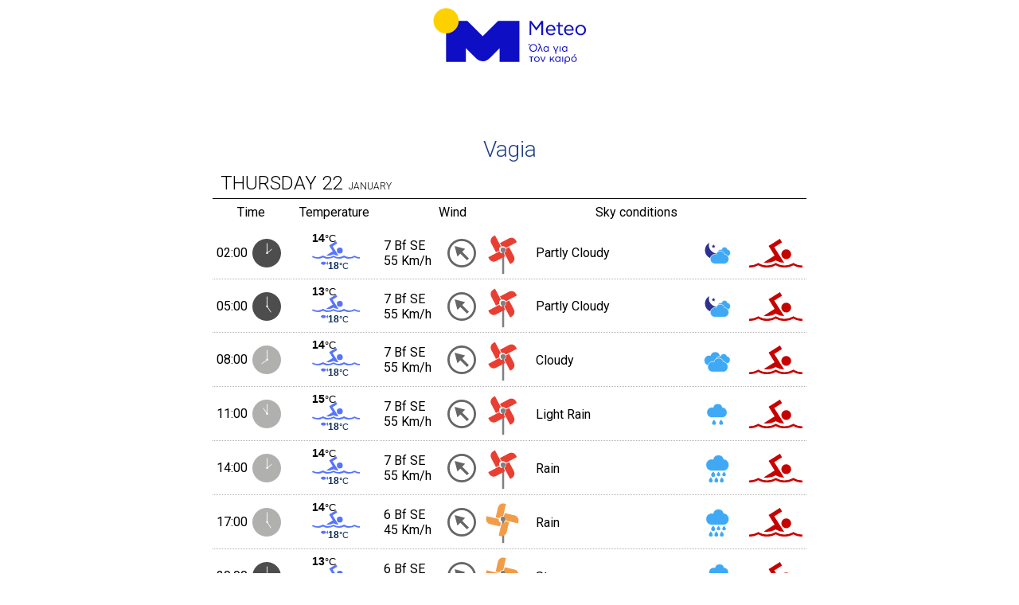

--- FILE ---
content_type: text/html;charset=UTF-8
request_url: https://w1.meteo.gr/cf_print_beach-en.cfm?bid=90
body_size: 3580
content:

<html>
<head>
<link href="https://fonts.googleapis.com/css?family=Roboto:100,300,400,500" rel="stylesheet">
<link rel="stylesheet" type="text/css" href="css/meteo-theme/bo_jquery-ui-1.10.0.custom.css">
<link rel="stylesheet" href="css/main.css?v=1.9">
<style>
.seaBackground
{
width: 60px;
height: 60px;
background: url(graphics/forecasticons/3/seatemp.svg) no-repeat center!important;
background-size: 60px 60px;
margin-left: auto;
margin-right: auto;
}
.Seatemperature {
padding-left:20px;
width: 48px;
height:24px;
min-height:24px;
max-height:24px;
font-size: 12px;
font-weight: bold;
color: #0E2E5B;
font-family: 'Roboto Condensed', sans-serif;/* -webkit-font-smoothing: antialiased;
/*text-shadow: 1px 1px 1px rgba(0,113,188,0.3);*//*text-shadow: 0px 0px 1px rgba(0,0,0,0.5);*/
}
.beachtemperature {
padding-right:30px;
padding-bottom: 10px;
width: 48px;
height:24px;
min-height:24px;
max-height:24px;
font-size: 14px;
font-weight: bold;
font-family: 'Roboto Condensed', sans-serif;/* -webkit-font-smoothing: antialiased;
/*text-shadow: 1px 1px 1px rgba(0,113,188,0.3);*//*text-shadow: 0px 0px 1px rgba(0,0,0,0.5);*/
sea}
.tdSST{
padding:0;
margin:0;
}
</style>
<style media="screen">
.innerTableCell{
border-bottom: 1px #B4B2B2 dotted;
}
</style>
<style media="print">
body {
display:table;
table-layout:fixed;
padding-top:2.5cm;
padding-right:2.5cm;
padding-left:2.5cm;
height:auto;
}
.seaBackground
{
-webkit-print-color-adjust: exact;
width: 60px;
height: 60px;
background: url(graphics/forecasticons/3/seatemp.svg) no-repeat center !important;
background-size: 60px 60px;
margin-left: auto;
margin-right: auto;
color-adjust: exact;
}
.innerTableCell{
border-bottom: 1px #B4B2B2 dotted;
}
</style>
<title>Πρόγνωση καιρού για την περιοχή : Vagia </title>
<script language="JavaScript">
<!--
function tmt_winPrint(id){
if(window.print()){
var d=eval(id)==null||eval(id+".closed");
if(!d){eval(id+".print()");}}
}
//-->
</script>
<meta http-equiv="Content-Type" content="text/html; charset=UTF-8">
</head>
<body bgcolor="#FFFFFF" text="#000000" onLoad="tmt_winPrint('self')">
<div class="container">
<table width="750px;" border="0" cellspacing="2" align="center" cellpadding="0" id="outerTable">
<tr>
<td colspan="5" align="center" ><a href="beach-forecasts-en.cfm?bid=90"><img alt="meteo.gr Ο ΚΑΙΡΟΣ ΣΤΗΝ ΕΛΛΑΔΑ" title="meteo.gr Ο ΚΑΙΡΟΣ ΣΤΗΝ ΕΛΛΑΔΑ" src="graphics/logos/logo2.svg" alt="" class=""/></a><br/></td>
</tr>
<tr>
<td colspan="5" align="center" >&nbsp;<br/></td>
</tr>
<tr>
<td colspan="5" align="center" >&nbsp;<br/></td>
</tr>
<tr>
<td colspan="5" align="center" >&nbsp;<br/></td>
</tr>
<tr>
<td colspan="5" align="center" >&nbsp;<br/></td>
</tr>
<tr>
<td colspan="5" align="center" ><h2 class="cityname "> Vagia</h2></td>
</tr>
<tr>
<td colspan="5"class="forecastDate" style="border-bottom: 1px solid #000; background-color:transparent; color:#000;" ><div class="flleft" >Thursday <span class="dayNumbercf">22<span class="monthNumbercf" >January </span></div></td>
</tr>
<tr>
<td class="OuterTableHead" style="width:13%; background-color:transparent; color:#000;">Time</td>
<td class="OuterTableHead" style="width:14%; background-color:transparent; color:#000;">Temperature</td>
<td class="OuterTableHead" style="width:24%; background-color:transparent; color:#000;">Wind</td>
<td class="OuterTableHeadnomargin" style="width:35%; background-color:transparent; color:#000;">Sky conditions</td>
<td class="OuterTableHead" style="width:10%; background-color:transparent; color:#000;"></td>
</tr>
<tr class="perhour rowmargin">
<td class="innerTableCell fulltime"><table width="100%" cellpadding="0" cellspacing="0">
<tr>
<td >02:00</td>
<td><img class="CFiconwindarrow hidden-xs" src="graphics/forecasticons/3/00UTC_w.svg"></td>
</tr>
</table></td>
<td align="center" title="" class=" tdSST innerTableCell normal"><table cellpadding="0" cellspacing="0" border="0" class="seaBackground">
<tr>
<td class="beachtemperature">14<span class="celcius">&deg;C</span></td>
</tr>
<tr>
<td class="Seatemperature" title="Θερμοκρασία επιφάνειας θάλασσας">18<span class="celcius">&deg;C</span></td>
</tr>
</table></td>
<td class="innerTableCell anemosfull">
<table width="100%" cellpadding="0" cellspacing="0">
<tr>
<td>7 Bf SE<br>
<span class="kmh">55 Km/h<br>
</span></td>
<td class="cellpadding "><img alt="7 Bf SE" title="7 Bf SE" class="CFiconwindarrow" src="graphics/forecasticons/3/WindDirectionNA.svg"></td>
<td class="cellpadding hidden-xs"><img class="" alt="7 Bf SE" title="7 Bf SE" src="graphics/forecasticons/3/umbrellas/ws4.svg"></td>
</tr>
</table>
</td>
<td class="innerTableCell PhenomenaSpecialTableCell "><table width="100%" cellpadding="2" align="center" class="chances">
<tr class="hidden-xs">
<td class="phenomeno-name " width="80%" >Partly Cloudy</td>
<td class=""><img alt="Partly Cloudy" title="Partly Cloudy" class="" src="graphics/forecasticons/3/PartlyCloudyN.svg"></td>
</tr>
</table></td>
<td class="innerTableCell cellpadding hidden-xs"><img class="" src="graphics/forecasticons/3/swimming-3.svg"></td>
</tr>
<tr class="perhour rowmargin">
<td class="innerTableCell fulltime"><table width="100%" cellpadding="0" cellspacing="0">
<tr>
<td >05:00</td>
<td><img class="CFiconwindarrow hidden-xs" src="graphics/forecasticons/3/3UTC_w.svg"></td>
</tr>
</table></td>
<td align="center" title="" class=" tdSST innerTableCell normal"><table cellpadding="0" cellspacing="0" border="0" class="seaBackground">
<tr>
<td class="beachtemperature">13<span class="celcius">&deg;C</span></td>
</tr>
<tr>
<td class="Seatemperature" title="Θερμοκρασία επιφάνειας θάλασσας">18<span class="celcius">&deg;C</span></td>
</tr>
</table></td>
<td class="innerTableCell anemosfull">
<table width="100%" cellpadding="0" cellspacing="0">
<tr>
<td>7 Bf SE<br>
<span class="kmh">55 Km/h<br>
</span></td>
<td class="cellpadding "><img alt="7 Bf SE" title="7 Bf SE" class="CFiconwindarrow" src="graphics/forecasticons/3/WindDirectionNA.svg"></td>
<td class="cellpadding hidden-xs"><img class="" alt="7 Bf SE" title="7 Bf SE" src="graphics/forecasticons/3/umbrellas/ws4.svg"></td>
</tr>
</table>
</td>
<td class="innerTableCell PhenomenaSpecialTableCell "><table width="100%" cellpadding="2" align="center" class="chances">
<tr class="hidden-xs">
<td class="phenomeno-name " width="80%" >Partly Cloudy</td>
<td class=""><img alt="Partly Cloudy" title="Partly Cloudy" class="" src="graphics/forecasticons/3/PartlyCloudyN.svg"></td>
</tr>
</table></td>
<td class="innerTableCell cellpadding hidden-xs"><img class="" src="graphics/forecasticons/3/swimming-3.svg"></td>
</tr>
<tr class="perhour rowmargin">
<td class="innerTableCell fulltime"><table width="100%" cellpadding="0" cellspacing="0">
<tr>
<td >08:00</td>
<td><img class="CFiconwindarrow hidden-xs" src="graphics/forecasticons/3/6UTC_w.svg"></td>
</tr>
</table></td>
<td align="center" title="" class=" tdSST innerTableCell normal"><table cellpadding="0" cellspacing="0" border="0" class="seaBackground">
<tr>
<td class="beachtemperature">14<span class="celcius">&deg;C</span></td>
</tr>
<tr>
<td class="Seatemperature" title="Θερμοκρασία επιφάνειας θάλασσας">18<span class="celcius">&deg;C</span></td>
</tr>
</table></td>
<td class="innerTableCell anemosfull">
<table width="100%" cellpadding="0" cellspacing="0">
<tr>
<td>7 Bf SE<br>
<span class="kmh">55 Km/h<br>
</span></td>
<td class="cellpadding "><img alt="7 Bf SE" title="7 Bf SE" class="CFiconwindarrow" src="graphics/forecasticons/3/WindDirectionNA.svg"></td>
<td class="cellpadding hidden-xs"><img class="" alt="7 Bf SE" title="7 Bf SE" src="graphics/forecasticons/3/umbrellas/ws4.svg"></td>
</tr>
</table>
</td>
<td class="innerTableCell PhenomenaSpecialTableCell "><table width="100%" cellpadding="2" align="center" class="chances">
<tr class="hidden-xs">
<td class="phenomeno-name " width="80%" >Cloudy</td>
<td class=""><img alt="Cloudy" title="Cloudy" class="" src="graphics/forecasticons/3/Cloudy.svg"></td>
</tr>
</table></td>
<td class="innerTableCell cellpadding hidden-xs"><img class="" src="graphics/forecasticons/3/swimming-3.svg"></td>
</tr>
<tr class="perhour rowmargin">
<td class="innerTableCell fulltime"><table width="100%" cellpadding="0" cellspacing="0">
<tr>
<td >11:00</td>
<td><img class="CFiconwindarrow hidden-xs" src="graphics/forecasticons/3/9UTC_w.svg"></td>
</tr>
</table></td>
<td align="center" title="" class=" tdSST innerTableCell normal"><table cellpadding="0" cellspacing="0" border="0" class="seaBackground">
<tr>
<td class="beachtemperature">15<span class="celcius">&deg;C</span></td>
</tr>
<tr>
<td class="Seatemperature" title="Θερμοκρασία επιφάνειας θάλασσας">18<span class="celcius">&deg;C</span></td>
</tr>
</table></td>
<td class="innerTableCell anemosfull">
<table width="100%" cellpadding="0" cellspacing="0">
<tr>
<td>7 Bf SE<br>
<span class="kmh">55 Km/h<br>
</span></td>
<td class="cellpadding "><img alt="7 Bf SE" title="7 Bf SE" class="CFiconwindarrow" src="graphics/forecasticons/3/WindDirectionNA.svg"></td>
<td class="cellpadding hidden-xs"><img class="" alt="7 Bf SE" title="7 Bf SE" src="graphics/forecasticons/3/umbrellas/ws4.svg"></td>
</tr>
</table>
</td>
<td class="innerTableCell PhenomenaSpecialTableCell "><table width="100%" cellpadding="2" align="center" class="chances">
<tr class="hidden-xs">
<td class="phenomeno-name " width="80%" >Light Rain</td>
<td class=""><img alt="Light Rain" title="Light Rain" class="" src="graphics/forecasticons/3/LightRain.svg"></td>
</tr>
</table></td>
<td class="innerTableCell cellpadding hidden-xs"><img class="" src="graphics/forecasticons/3/swimming-3.svg"></td>
</tr>
<tr class="perhour rowmargin">
<td class="innerTableCell fulltime"><table width="100%" cellpadding="0" cellspacing="0">
<tr>
<td >14:00</td>
<td><img class="CFiconwindarrow hidden-xs" src="graphics/forecasticons/3/12UTC_w.svg"></td>
</tr>
</table></td>
<td align="center" title="" class=" tdSST innerTableCell normal"><table cellpadding="0" cellspacing="0" border="0" class="seaBackground">
<tr>
<td class="beachtemperature">14<span class="celcius">&deg;C</span></td>
</tr>
<tr>
<td class="Seatemperature" title="Θερμοκρασία επιφάνειας θάλασσας">18<span class="celcius">&deg;C</span></td>
</tr>
</table></td>
<td class="innerTableCell anemosfull">
<table width="100%" cellpadding="0" cellspacing="0">
<tr>
<td>7 Bf SE<br>
<span class="kmh">55 Km/h<br>
</span></td>
<td class="cellpadding "><img alt="7 Bf SE" title="7 Bf SE" class="CFiconwindarrow" src="graphics/forecasticons/3/WindDirectionNA.svg"></td>
<td class="cellpadding hidden-xs"><img class="" alt="7 Bf SE" title="7 Bf SE" src="graphics/forecasticons/3/umbrellas/ws4.svg"></td>
</tr>
</table>
</td>
<td class="innerTableCell PhenomenaSpecialTableCell "><table width="100%" cellpadding="2" align="center" class="chances">
<tr class="hidden-xs">
<td class="phenomeno-name " width="80%" >Rain</td>
<td class=""><img alt="Rain" title="Rain" class="" src="graphics/forecasticons/3/Rain.svg"></td>
</tr>
</table></td>
<td class="innerTableCell cellpadding hidden-xs"><img class="" src="graphics/forecasticons/3/swimming-3.svg"></td>
</tr>
<tr class="perhour rowmargin">
<td class="innerTableCell fulltime"><table width="100%" cellpadding="0" cellspacing="0">
<tr>
<td >17:00</td>
<td><img class="CFiconwindarrow hidden-xs" src="graphics/forecasticons/3/15UTC_w.svg"></td>
</tr>
</table></td>
<td align="center" title="" class=" tdSST innerTableCell normal"><table cellpadding="0" cellspacing="0" border="0" class="seaBackground">
<tr>
<td class="beachtemperature">14<span class="celcius">&deg;C</span></td>
</tr>
<tr>
<td class="Seatemperature" title="Θερμοκρασία επιφάνειας θάλασσας">18<span class="celcius">&deg;C</span></td>
</tr>
</table></td>
<td class="innerTableCell anemosfull">
<table width="100%" cellpadding="0" cellspacing="0">
<tr>
<td>6 Bf SE<br>
<span class="kmh">45 Km/h<br>
</span></td>
<td class="cellpadding "><img alt="6 Bf SE" title="6 Bf SE" class="CFiconwindarrow" src="graphics/forecasticons/3/WindDirectionNA.svg"></td>
<td class="cellpadding hidden-xs"><img class="" alt="6 Bf SE" title="6 Bf SE" src="graphics/forecasticons/3/umbrellas/ws3.svg"></td>
</tr>
</table>
</td>
<td class="innerTableCell PhenomenaSpecialTableCell "><table width="100%" cellpadding="2" align="center" class="chances">
<tr class="hidden-xs">
<td class="phenomeno-name " width="80%" >Rain</td>
<td class=""><img alt="Rain" title="Rain" class="" src="graphics/forecasticons/3/Rain.svg"></td>
</tr>
</table></td>
<td class="innerTableCell cellpadding hidden-xs"><img class="" src="graphics/forecasticons/3/swimming-3.svg"></td>
</tr>
<tr class="perhour rowmargin">
<td class="innerTableCell fulltime"><table width="100%" cellpadding="0" cellspacing="0">
<tr>
<td >20:00</td>
<td><img class="CFiconwindarrow hidden-xs" src="graphics/forecasticons/3/18UTC_w.svg"></td>
</tr>
</table></td>
<td align="center" title="" class=" tdSST innerTableCell normal"><table cellpadding="0" cellspacing="0" border="0" class="seaBackground">
<tr>
<td class="beachtemperature">13<span class="celcius">&deg;C</span></td>
</tr>
<tr>
<td class="Seatemperature" title="Θερμοκρασία επιφάνειας θάλασσας">18<span class="celcius">&deg;C</span></td>
</tr>
</table></td>
<td class="innerTableCell anemosfull">
<table width="100%" cellpadding="0" cellspacing="0">
<tr>
<td>6 Bf SE<br>
<span class="kmh">45 Km/h<br>
</span></td>
<td class="cellpadding "><img alt="6 Bf SE" title="6 Bf SE" class="CFiconwindarrow" src="graphics/forecasticons/3/WindDirectionNA.svg"></td>
<td class="cellpadding hidden-xs"><img class="" alt="6 Bf SE" title="6 Bf SE" src="graphics/forecasticons/3/umbrellas/ws3.svg"></td>
</tr>
</table>
</td>
<td class="innerTableCell PhenomenaSpecialTableCell "><table width="100%" cellpadding="2" align="center" class="chances">
<tr class="hidden-xs">
<td class="phenomeno-name " width="80%" >Storm</td>
<td class=""><img alt="Storm" title="Storm" class="" src="graphics/forecasticons/3/Storm.svg"></td>
</tr>
</table></td>
<td class="innerTableCell cellpadding hidden-xs"><img class="" src="graphics/forecasticons/3/swimming-3.svg"></td>
</tr>
<tr class="perhour rowmargin">
<td class="innerTableCell fulltime"><table width="100%" cellpadding="0" cellspacing="0">
<tr>
<td >23:00</td>
<td><img class="CFiconwindarrow hidden-xs" src="graphics/forecasticons/3/21UTC_w.svg"></td>
</tr>
</table></td>
<td align="center" title="" class=" tdSST innerTableCell normal"><table cellpadding="0" cellspacing="0" border="0" class="seaBackground">
<tr>
<td class="beachtemperature">14<span class="celcius">&deg;C</span></td>
</tr>
<tr>
<td class="Seatemperature" title="Θερμοκρασία επιφάνειας θάλασσας">18<span class="celcius">&deg;C</span></td>
</tr>
</table></td>
<td class="innerTableCell anemosfull">
<table width="100%" cellpadding="0" cellspacing="0">
<tr>
<td>5 Bf SE<br>
<span class="kmh">35 Km/h<br>
</span></td>
<td class="cellpadding "><img alt="5 Bf SE" title="5 Bf SE" class="CFiconwindarrow" src="graphics/forecasticons/3/WindDirectionNA.svg"></td>
<td class="cellpadding hidden-xs"><img class="" alt="5 Bf SE" title="5 Bf SE" src="graphics/forecasticons/3/umbrellas/ws3.svg"></td>
</tr>
</table>
</td>
<td class="innerTableCell PhenomenaSpecialTableCell "><table width="100%" cellpadding="2" align="center" class="chances">
<tr class="hidden-xs">
<td class="phenomeno-name " width="80%" >Light Rain</td>
<td class=""><img alt="Light Rain" title="Light Rain" class="" src="graphics/forecasticons/3/LightRain.svg"></td>
</tr>
</table></td>
<td class="innerTableCell cellpadding hidden-xs"><img class="" src="graphics/forecasticons/3/swimming-3.svg"></td>
</tr>
<tr>
<td colspan="5"class="forecastDate" style="border-bottom: 1px solid #000; background-color:transparent; color:#000;" ><div class="flleft" >Friday <span class="dayNumbercf">23<span class="monthNumbercf" >January </span></div></td>
</tr>
<tr class="perhour rowmargin">
<td class="innerTableCell fulltime"><table width="100%" cellpadding="0" cellspacing="0">
<tr>
<td >02:00</td>
<td><img class="CFiconwindarrow hidden-xs" src="graphics/forecasticons/3/00UTC_w.svg"></td>
</tr>
</table></td>
<td align="center" title="" class=" tdSST innerTableCell normal"><table cellpadding="0" cellspacing="0" border="0" class="seaBackground">
<tr>
<td class="beachtemperature">14<span class="celcius">&deg;C</span></td>
</tr>
<tr>
<td class="Seatemperature" title="Θερμοκρασία επιφάνειας θάλασσας">18<span class="celcius">&deg;C</span></td>
</tr>
</table></td>
<td class="innerTableCell anemosfull">
<table width="100%" cellpadding="0" cellspacing="0">
<tr>
<td>4 Bf SE<br>
<span class="kmh">24 Km/h<br>
</span></td>
<td class="cellpadding "><img alt="4 Bf SE" title="4 Bf SE" class="CFiconwindarrow" src="graphics/forecasticons/3/WindDirectionNA.svg"></td>
<td class="cellpadding hidden-xs"><img class="" alt="4 Bf SE" title="4 Bf SE" src="graphics/forecasticons/3/umbrellas/ws2.svg"></td>
</tr>
</table>
</td>
<td class="innerTableCell PhenomenaSpecialTableCell "><table width="100%" cellpadding="2" align="center" class="chances">
<tr class="hidden-xs">
<td class="phenomeno-name " width="80%" >Partly Cloudy</td>
<td class=""><img alt="Partly Cloudy" title="Partly Cloudy" class="" src="graphics/forecasticons/3/PartlyCloudyN.svg"></td>
</tr>
</table></td>
<td class="innerTableCell cellpadding hidden-xs"><img class="" src="graphics/forecasticons/3/swimming-2.svg"></td>
</tr>
<tr class="perhour rowmargin">
<td class="innerTableCell fulltime"><table width="100%" cellpadding="0" cellspacing="0">
<tr>
<td >05:00</td>
<td><img class="CFiconwindarrow hidden-xs" src="graphics/forecasticons/3/3UTC_w.svg"></td>
</tr>
</table></td>
<td align="center" title="" class=" tdSST innerTableCell normal"><table cellpadding="0" cellspacing="0" border="0" class="seaBackground">
<tr>
<td class="beachtemperature">15<span class="celcius">&deg;C</span></td>
</tr>
<tr>
<td class="Seatemperature" title="Θερμοκρασία επιφάνειας θάλασσας">18<span class="celcius">&deg;C</span></td>
</tr>
</table></td>
<td class="innerTableCell anemosfull">
<table width="100%" cellpadding="0" cellspacing="0">
<tr>
<td>5 Bf S<br>
<span class="kmh">35 Km/h<br>
</span></td>
<td class="cellpadding "><img alt="5 Bf S" title="5 Bf S" class="CFiconwindarrow" src="graphics/forecasticons/3/WindDirectionN.svg"></td>
<td class="cellpadding hidden-xs"><img class="" alt="5 Bf S" title="5 Bf S" src="graphics/forecasticons/3/umbrellas/ws3.svg"></td>
</tr>
</table>
</td>
<td class="innerTableCell PhenomenaSpecialTableCell "><table width="100%" cellpadding="2" align="center" class="chances">
<tr class="hidden-xs">
<td class="phenomeno-name " width="80%" >Storm</td>
<td class=""><img alt="Storm" title="Storm" class="" src="graphics/forecasticons/3/Storm.svg"></td>
</tr>
</table></td>
<td class="innerTableCell cellpadding hidden-xs"><img class="" src="graphics/forecasticons/3/swimming-3.svg"></td>
</tr>
<tr class="perhour rowmargin">
<td class="innerTableCell fulltime"><table width="100%" cellpadding="0" cellspacing="0">
<tr>
<td >08:00</td>
<td><img class="CFiconwindarrow hidden-xs" src="graphics/forecasticons/3/6UTC_w.svg"></td>
</tr>
</table></td>
<td align="center" title="" class=" tdSST innerTableCell normal"><table cellpadding="0" cellspacing="0" border="0" class="seaBackground">
<tr>
<td class="beachtemperature">15<span class="celcius">&deg;C</span></td>
</tr>
<tr>
<td class="Seatemperature" title="Θερμοκρασία επιφάνειας θάλασσας">18<span class="celcius">&deg;C</span></td>
</tr>
</table></td>
<td class="innerTableCell anemosfull">
<table width="100%" cellpadding="0" cellspacing="0">
<tr>
<td>6 Bf SW<br>
<span class="kmh">45 Km/h<br>
</span></td>
<td class="cellpadding "><img alt="6 Bf SW" title="6 Bf SW" class="CFiconwindarrow" src="graphics/forecasticons/3/WindDirectionND.svg"></td>
<td class="cellpadding hidden-xs"><img class="" alt="6 Bf SW" title="6 Bf SW" src="graphics/forecasticons/3/umbrellas/ws3.svg"></td>
</tr>
</table>
</td>
<td class="innerTableCell PhenomenaSpecialTableCell "><table width="100%" cellpadding="2" align="center" class="chances">
<tr class="hidden-xs">
<td class="phenomeno-name " width="80%" >Storm</td>
<td class=""><img alt="Storm" title="Storm" class="" src="graphics/forecasticons/3/Storm.svg"></td>
</tr>
</table></td>
<td class="innerTableCell cellpadding hidden-xs"><img class="" src="graphics/forecasticons/3/swimming-3.svg"></td>
</tr>
<tr class="perhour rowmargin">
<td class="innerTableCell fulltime"><table width="100%" cellpadding="0" cellspacing="0">
<tr>
<td >11:00</td>
<td><img class="CFiconwindarrow hidden-xs" src="graphics/forecasticons/3/9UTC_w.svg"></td>
</tr>
</table></td>
<td align="center" title="" class=" tdSST innerTableCell normal"><table cellpadding="0" cellspacing="0" border="0" class="seaBackground">
<tr>
<td class="beachtemperature">16<span class="celcius">&deg;C</span></td>
</tr>
<tr>
<td class="Seatemperature" title="Θερμοκρασία επιφάνειας θάλασσας">18<span class="celcius">&deg;C</span></td>
</tr>
</table></td>
<td class="innerTableCell anemosfull">
<table width="100%" cellpadding="0" cellspacing="0">
<tr>
<td>5 Bf SW<br>
<span class="kmh">35 Km/h<br>
</span></td>
<td class="cellpadding "><img alt="5 Bf SW" title="5 Bf SW" class="CFiconwindarrow" src="graphics/forecasticons/3/WindDirectionND.svg"></td>
<td class="cellpadding hidden-xs"><img class="" alt="5 Bf SW" title="5 Bf SW" src="graphics/forecasticons/3/umbrellas/ws3.svg"></td>
</tr>
</table>
</td>
<td class="innerTableCell PhenomenaSpecialTableCell "><table width="100%" cellpadding="2" align="center" class="chances">
<tr class="hidden-xs">
<td class="phenomeno-name " width="80%" >Light Rain</td>
<td class=""><img alt="Light Rain" title="Light Rain" class="" src="graphics/forecasticons/3/LightRain.svg"></td>
</tr>
</table></td>
<td class="innerTableCell cellpadding hidden-xs"><img class="" src="graphics/forecasticons/3/swimming-2.svg"></td>
</tr>
<tr class="perhour rowmargin">
<td class="innerTableCell fulltime"><table width="100%" cellpadding="0" cellspacing="0">
<tr>
<td >14:00</td>
<td><img class="CFiconwindarrow hidden-xs" src="graphics/forecasticons/3/12UTC_w.svg"></td>
</tr>
</table></td>
<td align="center" title="" class=" tdSST innerTableCell normal"><table cellpadding="0" cellspacing="0" border="0" class="seaBackground">
<tr>
<td class="beachtemperature">16<span class="celcius">&deg;C</span></td>
</tr>
<tr>
<td class="Seatemperature" title="Θερμοκρασία επιφάνειας θάλασσας">18<span class="celcius">&deg;C</span></td>
</tr>
</table></td>
<td class="innerTableCell anemosfull">
<table width="100%" cellpadding="0" cellspacing="0">
<tr>
<td>4 Bf SW<br>
<span class="kmh">24 Km/h<br>
</span></td>
<td class="cellpadding "><img alt="4 Bf SW" title="4 Bf SW" class="CFiconwindarrow" src="graphics/forecasticons/3/WindDirectionND.svg"></td>
<td class="cellpadding hidden-xs"><img class="" alt="4 Bf SW" title="4 Bf SW" src="graphics/forecasticons/3/umbrellas/ws2.svg"></td>
</tr>
</table>
</td>
<td class="innerTableCell PhenomenaSpecialTableCell "><table width="100%" cellpadding="2" align="center" class="chances">
<tr class="hidden-xs">
<td class="phenomeno-name " width="80%" >Light Rain</td>
<td class=""><img alt="Light Rain" title="Light Rain" class="" src="graphics/forecasticons/3/LightRain.svg"></td>
</tr>
</table></td>
<td class="innerTableCell cellpadding hidden-xs"><img class="" src="graphics/forecasticons/3/swimming-2.svg"></td>
</tr>
<tr class="perhour rowmargin">
<td class="innerTableCell fulltime"><table width="100%" cellpadding="0" cellspacing="0">
<tr>
<td >17:00</td>
<td><img class="CFiconwindarrow hidden-xs" src="graphics/forecasticons/3/15UTC_w.svg"></td>
</tr>
</table></td>
<td align="center" title="" class=" tdSST innerTableCell normal"><table cellpadding="0" cellspacing="0" border="0" class="seaBackground">
<tr>
<td class="beachtemperature">14<span class="celcius">&deg;C</span></td>
</tr>
<tr>
<td class="Seatemperature" title="Θερμοκρασία επιφάνειας θάλασσας">18<span class="celcius">&deg;C</span></td>
</tr>
</table></td>
<td class="innerTableCell anemosfull">
<table width="100%" cellpadding="0" cellspacing="0">
<tr>
<td>3 Bf S<br>
<span class="kmh">16 Km/h<br>
</span></td>
<td class="cellpadding "><img alt="3 Bf S" title="3 Bf S" class="CFiconwindarrow" src="graphics/forecasticons/3/WindDirectionN.svg"></td>
<td class="cellpadding hidden-xs"><img class="" alt="3 Bf S" title="3 Bf S" src="graphics/forecasticons/3/umbrellas/ws2.svg"></td>
</tr>
</table>
</td>
<td class="innerTableCell PhenomenaSpecialTableCell "><table width="100%" cellpadding="2" align="center" class="chances">
<tr class="hidden-xs">
<td class="phenomeno-name " width="80%" >Storm</td>
<td class=""><img alt="Storm" title="Storm" class="" src="graphics/forecasticons/3/Storm.svg"></td>
</tr>
</table></td>
<td class="innerTableCell cellpadding hidden-xs"><img class="" src="graphics/forecasticons/3/swimming-1.svg"></td>
</tr>
<tr class="perhour rowmargin">
<td class="innerTableCell fulltime"><table width="100%" cellpadding="0" cellspacing="0">
<tr>
<td >20:00</td>
<td><img class="CFiconwindarrow hidden-xs" src="graphics/forecasticons/3/18UTC_w.svg"></td>
</tr>
</table></td>
<td align="center" title="" class=" tdSST innerTableCell normal"><table cellpadding="0" cellspacing="0" border="0" class="seaBackground">
<tr>
<td class="beachtemperature">14<span class="celcius">&deg;C</span></td>
</tr>
<tr>
<td class="Seatemperature" title="Θερμοκρασία επιφάνειας θάλασσας">18<span class="celcius">&deg;C</span></td>
</tr>
</table></td>
<td class="innerTableCell anemosfull">
<table width="100%" cellpadding="0" cellspacing="0">
<tr>
<td>2 Bf S<br>
<span class="kmh">9 Km/h<br>
</span></td>
<td class="cellpadding "><img alt="2 Bf S" title="2 Bf S" class="CFiconwindarrow" src="graphics/forecasticons/3/WindDirectionN.svg"></td>
<td class="cellpadding hidden-xs"><img class="" alt="2 Bf S" title="2 Bf S" src="graphics/forecasticons/3/umbrellas/ws1.svg"></td>
</tr>
</table>
</td>
<td class="innerTableCell PhenomenaSpecialTableCell "><table width="100%" cellpadding="2" align="center" class="chances">
<tr class="hidden-xs">
<td class="phenomeno-name " width="80%" >Rain</td>
<td class=""><img alt="Rain" title="Rain" class="" src="graphics/forecasticons/3/Rain.svg"></td>
</tr>
</table></td>
<td class="innerTableCell cellpadding hidden-xs"><img class="" src="graphics/forecasticons/3/swimming-1.svg"></td>
</tr>
<tr class="perhour rowmargin">
<td class="innerTableCell fulltime"><table width="100%" cellpadding="0" cellspacing="0">
<tr>
<td >23:00</td>
<td><img class="CFiconwindarrow hidden-xs" src="graphics/forecasticons/3/21UTC_w.svg"></td>
</tr>
</table></td>
<td align="center" title="" class=" tdSST innerTableCell normal"><table cellpadding="0" cellspacing="0" border="0" class="seaBackground">
<tr>
<td class="beachtemperature">12<span class="celcius">&deg;C</span></td>
</tr>
<tr>
<td class="Seatemperature" title="Θερμοκρασία επιφάνειας θάλασσας">18<span class="celcius">&deg;C</span></td>
</tr>
</table></td>
<td class="innerTableCell anemosfull">
<table width="100%" cellpadding="0" cellspacing="0">
<tr>
<td>2 Bf SE<br>
<span class="kmh">9 Km/h<br>
</span></td>
<td class="cellpadding "><img alt="2 Bf SE" title="2 Bf SE" class="CFiconwindarrow" src="graphics/forecasticons/3/WindDirectionNA.svg"></td>
<td class="cellpadding hidden-xs"><img class="" alt="2 Bf SE" title="2 Bf SE" src="graphics/forecasticons/3/umbrellas/ws1.svg"></td>
</tr>
</table>
</td>
<td class="innerTableCell PhenomenaSpecialTableCell "><table width="100%" cellpadding="2" align="center" class="chances">
<tr class="hidden-xs">
<td class="phenomeno-name " width="80%" >Light Rain</td>
<td class=""><img alt="Light Rain" title="Light Rain" class="" src="graphics/forecasticons/3/LightRain.svg"></td>
</tr>
</table></td>
<td class="innerTableCell cellpadding hidden-xs"><img class="" src="graphics/forecasticons/3/swimming-1.svg"></td>
</tr>
</table>
<br/>
</div>
</body>
</html>


--- FILE ---
content_type: image/svg+xml
request_url: https://w1.meteo.gr/graphics/forecasticons/3/Storm.svg
body_size: 789
content:
<svg xmlns="http://www.w3.org/2000/svg" viewBox="0 0 72.2 72.9"><defs><style>.cls-1{fill:#fdd000;}.cls-2,.cls-3{fill:#3fa9f5;}.cls-2{stroke:#fff;stroke-miterlimit:10;}.cls-4{fill:none;}</style></defs><title>storm</title><g id="Layer_2" data-name="Layer 2"><g id="around"><polygon class="cls-1" points="40.2 45.5 35.5 44.1 44 33 35.9 30.6 28.3 47.6 34 49.2 30.8 61 40.2 45.5"/><path class="cls-2" d="M57,28.1a9.5,9.5,0,0,0-8.6-9.5,9,9,0,0,0-17.5.4,8.8,8.8,0,0,0-2.7-.4c-4.9,0-9,4.4-9,9.5s4.1,9.5,9,9.5H48C52.9,37.6,57,33.2,57,28.1Z"/><path class="cls-3" d="M50.6,38.9s-3.4,3.4-3.8,5,.2,3.7,1.5,4.1,2.8-1,3.2-2.9-1-6.2-1-6.2Zm-1.8,7.4"/><path class="cls-3" d="M22.6,37.9s-3.4,3.4-3.8,5,.2,3.7,1.5,4.1,2.8-1,3.2-2.9-1-6.2-1-6.2Zm-1.8,7.4"/><path class="cls-3" d="M43.6,50.9s-3.4,3.4-3.8,5,.2,3.7,1.5,4.1,2.8-1,3.2-2.9-1-6.2-1-6.2Zm-1.8,7.4"/><path class="cls-3" d="M27.6,49.9s-3.4,3.4-3.8,5,.2,3.7,1.5,4.1,2.8-1,3.2-2.9-1-6.2-1-6.2Zm-1.8,7.4"/><rect class="cls-4" width="72.2" height="72.94"/></g></g></svg>

--- FILE ---
content_type: image/svg+xml
request_url: https://w1.meteo.gr/graphics/forecasticons/3/swimming-3.svg
body_size: 591
content:
<svg xmlns="http://www.w3.org/2000/svg" viewBox="0 0 51.12 27.44"><defs><style>.cls-1{fill:none;stroke:#c60300;stroke-miterlimit:10;stroke-width:2px;}.cls-2{fill:#c60300;}</style></defs><title>swimming-3</title><g id="Layer_2" data-name="Layer 2"><g id="Design"><path class="cls-1" d="M51.11,26.43h-.33A14.16,14.16,0,0,1,43,24.51l-.59-.34-.61.34A15.35,15.35,0,0,1,34,26.44a14.23,14.23,0,0,1-7.81-1.93l-.61-.36-.61.36a15.35,15.35,0,0,1-7.77,1.93,14.19,14.19,0,0,1-7.82-1.93l-.59-.34-.62.34A15.35,15.35,0,0,1,.38,26.44H0"/><path class="cls-2" d="M17.13,22.85a15.35,15.35,0,0,0,7.77-1.93l.61-.36.61.36a14,14,0,0,0,7.43,1.93L24.1,8.05l7.46-4.65L29.54,0,18.66,6.8,24.41,16h0L13.89,22.62A17.36,17.36,0,0,0,17.13,22.85Z"/><circle class="cls-2" cx="35.59" cy="14.76" r="4.7"/></g></g></svg>

--- FILE ---
content_type: image/svg+xml
request_url: https://w1.meteo.gr/graphics/logos/logo2.svg
body_size: 2084
content:
<?xml version="1.0" encoding="utf-8"?>
<!-- Generator: Adobe Illustrator 16.0.0, SVG Export Plug-In . SVG Version: 6.00 Build 0)  -->
<!DOCTYPE svg PUBLIC "-//W3C//DTD SVG 1.1//EN" "http://www.w3.org/Graphics/SVG/1.1/DTD/svg11.dtd">
<svg version="1.1" id="Layer_1" xmlns="http://www.w3.org/2000/svg" xmlns:xlink="http://www.w3.org/1999/xlink" x="0px" y="0px"
	 width="192px" height="70px" viewBox="0 0 192 70" enable-background="new 0 0 192 70" xml:space="preserve">
<g>
	<path fill="#0E0EC5" d="M81.736,16.148L62.389,35.496L43.042,16.148H16.324v51.594h24.875V50.396l12.349,12.4
		c2.551,2.439,5.168,4.109,8.841,4.109c3.674,0,6.787-2.061,9.338-4.5l11.853-12.01v17.346h24.875V16.148H81.736z"/>
	<circle fill="#FDD000" cx="16.324" cy="16.149" r="15.854"/>
	<g>
		<path fill="#0E0EC5" d="M129.88,28.298h-0.228l-6.275-8.427h-0.051v14.196h-2.101V16.354h2.126l6.401,8.604l6.226-8.604h2.252
			v17.713h-2.15V19.871h-0.051L129.88,28.298z"/>
		<path fill="#0E0EC5" d="M141.692,27.716c0-3.669,2.557-6.579,6.099-6.579c3.796,0,5.947,2.986,5.947,6.706
			c0,0.405,0,0.506-0.025,0.708h-9.895c0.254,2.556,2.05,3.973,4.227,3.973c1.721,0,2.936-0.734,3.973-1.847l1.315,1.24
			c-1.341,1.493-2.936,2.404-5.339,2.404C144.477,34.32,141.692,31.688,141.692,27.716z M151.638,26.931
			c-0.202-2.201-1.493-4.073-3.897-4.073c-2.1,0-3.668,1.695-3.922,4.073H151.638z"/>
		<path fill="#0E0EC5" d="M157.172,30.524v-7.363h-2.05v-1.772h2.05v-3.112h2.075v3.112h3.847v1.772h-3.847v7.262
			c0,1.569,0.835,2.075,2.075,2.075c0.633,0,1.139-0.151,1.847-0.455v1.746c-0.733,0.38-1.467,0.532-2.378,0.532
			C158.741,34.32,157.172,33.207,157.172,30.524z"/>
		<path fill="#0E0EC5" d="M164.568,27.716c0-3.669,2.556-6.579,6.099-6.579c3.796,0,5.947,2.986,5.947,6.706
			c0,0.405,0,0.506-0.026,0.708h-9.894c0.253,2.556,2.05,3.973,4.226,3.973c1.721,0,2.936-0.734,3.973-1.847l1.316,1.24
			c-1.342,1.493-2.936,2.404-5.34,2.404C167.353,34.32,164.568,31.688,164.568,27.716z M174.514,26.931
			c-0.203-2.201-1.493-4.073-3.897-4.073c-2.1,0-3.669,1.695-3.922,4.073H174.514z"/>
		<path fill="#0E0EC5" d="M178.803,27.716c0-3.669,2.809-6.579,6.63-6.579s6.655,2.91,6.655,6.579s-2.834,6.604-6.655,6.604
			S178.803,31.385,178.803,27.716z M189.963,27.716c0-2.632-1.949-4.757-4.53-4.757c-2.682,0-4.529,2.125-4.529,4.757
			c0,2.657,1.923,4.782,4.529,4.782C188.09,32.498,189.963,30.373,189.963,27.716z"/>
	</g>
	<g>
		<path fill="#0E0EC5" d="M120.656,45.014l1.094,0.52l-1.48,1.455h-0.828L120.656,45.014z M121.056,50.203
			c0-2.588,1.935-4.803,4.815-4.803c2.748,0,4.789,2.188,4.789,4.803c0,2.588-1.934,4.801-4.814,4.801
			C123.03,55.004,121.056,52.817,121.056,50.203z M129.5,50.203c0-2.068-1.548-3.762-3.654-3.762c-2.108,0-3.629,1.667-3.629,3.762
			c0,2.054,1.547,3.761,3.654,3.761C127.979,53.964,129.5,52.297,129.5,50.203z"/>
		<path fill="#0E0EC5" d="M133.51,46.627c-0.307-0.812-0.707-0.934-1.026-0.934c-0.24,0-0.387,0.027-0.601,0.094l-0.16-0.92
			c0.28-0.094,0.613-0.134,0.961-0.134c0.881,0,1.414,0.507,1.801,1.507l3.375,8.631h-1.148l-2.066-5.362h-0.014l-2.334,5.362
			h-1.134l2.948-6.696L133.51,46.627z"/>
		<path fill="#0E0EC5" d="M138.613,51.523c0-2.215,1.654-3.469,3.268-3.469c1.081,0,1.854,0.44,2.361,1.16h0.04v-1.04h1.081v6.696
			h-1.081v-1.014h-0.04c-0.48,0.68-1.268,1.146-2.361,1.146C140.268,55.004,138.613,53.751,138.613,51.523z M144.35,51.536
			c0-1.601-1.134-2.507-2.335-2.507c-1.227,0-2.294,0.906-2.294,2.494c0,1.6,1.054,2.521,2.294,2.521
			C143.216,54.044,144.35,53.123,144.35,51.536z"/>
		<path fill="#0E0EC5" d="M156.369,48.188h1.146l-2.828,6.683v2.534h-1.066v-2.521l-2.814-6.696h1.16l2.188,5.469h0.014
			L156.369,48.188z"/>
		<path fill="#0E0EC5" d="M158.979,48.188h1.066v6.683h-1.066V48.188z"/>
		<path fill="#0E0EC5" d="M161.868,51.523c0-2.215,1.653-3.469,3.268-3.469c1.081,0,1.854,0.44,2.361,1.16h0.04v-1.04h1.08v6.696
			h-1.08v-1.014h-0.04c-0.48,0.68-1.268,1.146-2.361,1.146C163.521,55.004,161.868,53.751,161.868,51.523z M167.604,51.536
			c0-1.601-1.134-2.507-2.334-2.507c-1.228,0-2.295,0.906-2.295,2.494c0,1.6,1.054,2.521,2.295,2.521
			C166.47,54.044,167.604,53.123,167.604,51.536z"/>
		<path fill="#0E0EC5" d="M122.856,62.01h-2.188v-0.934h5.429v0.934h-2.16v5.75h-1.081V62.01z"/>
		<path fill="#0E0EC5" d="M126.922,64.411c0-1.935,1.48-3.468,3.494-3.468c2.015,0,3.509,1.533,3.509,3.468
			c0,1.934-1.494,3.481-3.509,3.481C128.402,67.893,126.922,66.345,126.922,64.411z M132.804,64.411
			c0-1.388-1.026-2.508-2.388-2.508c-1.414,0-2.387,1.12-2.387,2.508c0,1.4,1.014,2.521,2.387,2.521
			C131.817,66.932,132.804,65.812,132.804,64.411z"/>
		<path fill="#0E0EC5" d="M134.639,61.076h1.16l2.188,5.416H138l2.2-5.416h1.147l-2.868,6.736h-0.987L134.639,61.076z"/>
		<path fill="#0E0EC5" d="M147.871,64.357l3.415-3.281h1.347l-2.828,2.695l2.948,3.988h-1.268l-2.427-3.269l-1.188,1.147v2.121
			h-1.08v-6.684h1.08V64.357z"/>
		<path fill="#0E0EC5" d="M153.312,64.411c0-2.214,1.654-3.468,3.268-3.468c1.081,0,1.854,0.439,2.361,1.16h0.04v-1.041h1.081v6.697
			h-1.081v-1.014h-0.04c-0.48,0.68-1.268,1.146-2.361,1.146C154.967,67.893,153.312,66.639,153.312,64.411z M159.049,64.424
			c0-1.6-1.135-2.508-2.335-2.508c-1.228,0-2.294,0.908-2.294,2.495c0,1.601,1.053,2.521,2.294,2.521
			C157.914,66.932,159.049,66.012,159.049,64.424z"/>
		<path fill="#0E0EC5" d="M162.266,61.076h1.066v6.684h-1.066V61.076z"/>
		<path fill="#0E0EC5" d="M166.439,66.732v3.561h-1.067v-5.882c0-2.147,1.4-3.468,3.374-3.468c1.881,0,3.375,1.213,3.375,3.468
			c0,2.281-1.601,3.481-3.254,3.481c-1.041,0-1.908-0.414-2.414-1.16H166.439z M171.015,64.411c0-1.601-0.881-2.508-2.269-2.508
			c-1.347,0-2.36,0.96-2.36,2.562c0,1.533,1.134,2.467,2.415,2.467C170.121,66.932,171.015,66.038,171.015,64.411z"/>
		<path fill="#0E0EC5" d="M173.514,64.411c0-1.935,1.48-3.468,3.495-3.468c2.014,0,3.508,1.533,3.508,3.468
			c0,1.934-1.494,3.481-3.508,3.481C174.994,67.893,173.514,66.345,173.514,64.411z M179.396,64.411
			c0-1.388-1.027-2.508-2.388-2.508c-1.415,0-2.388,1.12-2.388,2.508c0,1.4,1.014,2.521,2.388,2.521
			C178.409,66.932,179.396,65.812,179.396,64.411z M177.902,57.901l1.094,0.521l-1.48,1.454h-0.827L177.902,57.901z"/>
	</g>
</g>
</svg>


--- FILE ---
content_type: image/svg+xml
request_url: https://w1.meteo.gr/graphics/forecasticons/3/umbrellas/ws4.svg
body_size: 1054
content:
<svg xmlns="http://www.w3.org/2000/svg" viewBox="0 0 279 301">
  <defs>
    <style>
.cls-1{fill:none;}.cls-2{fill:gray;}.cls-3{fill:#e93f33;}
</style>
  </defs>
  <title>ftero</title>
  <g id="Layer_2" data-name="Layer 2">
    <g id="Layer_3" data-name="Layer 3">
      <rect class="cls-1" width="279" height="301"/>
    </g>
    <g id="BASER">
      <circle class="cls-2" cx="139.5" cy="127.9" r="17.1"/>
      <rect class="cls-2" x="132.5" y="138.4" width="14.1" height="157.56"/>
    </g>
    <g id="FTERO">
      <path class="cls-3" d="M158.3,110.3l-.3-.4,61.7-61.7-9.3-9.3a36.1,36.1,0,0,0-50.9,0L108.6,89.7l19,19A24.1,24.1,0,0,1,158.3,110.3Z"/>
      <path class="cls-3" d="M120.7,146.5l.3.4L59.3,208.6l9.3,9.3a36.1,36.1,0,0,0,50.9,0l50.8-50.8-19-19A24.1,24.1,0,0,1,120.7,146.5Z"/>
      <path class="cls-3" d="M121.4,109.6l-.4.3L59.3,48.2,50,57.5a36.1,36.1,0,0,0,0,50.9l50.8,50.8,19-19A24.1,24.1,0,0,1,121.4,109.6Z"/>
      <path class="cls-3" d="M157.6,147.2l.4-.3,61.7,61.7,9.3-9.3a36.1,36.1,0,0,0,0-50.9L178.2,97.5l-19,19A24.1,24.1,0,0,1,157.6,147.2Z"/>
		<animateTransform attributeName="transform"
    		type="rotate"
    		from="0 136 130"
    		to="360 136 130"
    		begin="1s"
    		dur="2s"
    		repeatCount="indefinite"
    	/>
    </g>
  </g>
</svg>
